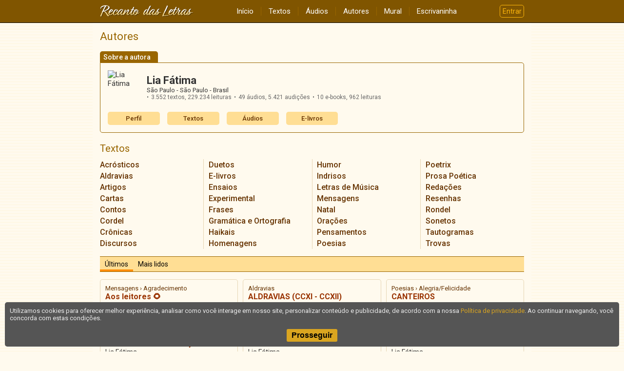

--- FILE ---
content_type: text/html; charset=UTF-8
request_url: https://www.recantodasletras.com.br/autor_textos.php?id=163465
body_size: 4730
content:
<!doctype html>
<html lang="pt-BR">
<head>
        <meta charset="UTF-8">
        <meta name="viewport" content="width=device-width, initial-scale=1">
        <meta property="fb:admins" content="100001224858067">
        <meta property="fb:app_id" content="213998751985106">

    <title>Lia Fátima – Textos</title>

    

        <link rel="preconnect" href="https://fonts.gstatic.com" crossorigin>
        <link href="https://fonts.googleapis.com/css2?family=Lato&family=Roboto:wght@400;500;700&display=swap" rel="stylesheet">
        <link href="https://fonts.googleapis.com/icon?family=Material+Icons" rel="stylesheet">

        
                    <link href="/static/css/commons.b085b3d43a.css" rel="stylesheet">
                
                    <style>.categories-menu{border:1px solid #960;border-radius:7px;margin-bottom:15px;background:rgba(0,0,0,.05)}@media(min-width: 640px){.categories-menu{border:none;background:none}}.categories-menu button{display:flex;justify-content:center;align-items:center;width:100%;border:none;color:#960;font-family:Roboto,sans-serif;font-size:16px;font-weight:500;padding:4px 0;background:rgba(0,0,0,0)}.categories-menu button :last-child{color:orange;transform:rotate(0deg);transition:transform .3s}@media(min-width: 640px){.categories-menu button{display:none}}.categories-menu ul{list-style:none;margin:0 15px 0 15px;padding:0;max-height:0;transition:max-height .3s ease-in-out;overflow:hidden}@media(min-width: 640px){.categories-menu ul{margin:0;max-height:none;transition:none;-webkit-columns:160px 4;columns:160px 4;-webkit-column-gap:20px;column-gap:20px;-webkit-column-rule:1px solid #e6d5b3;column-rule:1px solid #e6d5b3}}.categories-menu li{margin:0;padding:0;border-bottom:1px solid #e6d5b3;-webkit-column-break-inside:avoid;break-inside:avoid}@media(min-width: 640px){.categories-menu li{border:none}}.categories-menu li:last-child{border:none}.categories-menu li a{display:block;padding:8px 15px;font-family:Roboto,sans-serif;font-size:15px;font-weight:500;color:#630}@media(min-width: 640px){.categories-menu li a{padding:2px 0;font-size:16px}}.categories-menu.expanded button :last-child{transform:rotate(-180deg)}</style>
                
                    <style>.articles-list{display:grid;grid-gap:10px}@media(min-width: 640px){.articles-list{grid-template-columns:repeat(auto-fit, minmax(250px, 1fr))}}.articles-list article{display:grid;grid-template-columns:auto 1fr;grid-column-gap:5px;align-content:start;-webkit-column-break-inside:avoid;break-inside:avoid;padding-bottom:10px;border-bottom:1px solid #e6d5b3}@media(min-width: 640px){.articles-list article{padding:10px;border:1px solid #e6d5b3;border-radius:5px}}.articles-list article .category{grid-column:1/-1;font-family:Roboto,sans-serif;font-size:13px;color:#630;white-space:nowrap}.articles-list article .title{grid-column:1/-1;font-family:Roboto,sans-serif;font-size:16px;font-weight:bold;color:#930}.articles-list article .author{grid-column:1/-1;font-family:Roboto,sans-serif;font-size:14px;color:#333}.articles-list article time{grid-column:1;font-size:12px;color:#666;align-self:end}.articles-list article .views{grid-column:2;display:flex;font-size:12px;color:#666;align-self:end}.articles-list article .views:before{content:"•";margin-right:5px}</style>
                
                    <style>.author-card{text-align:left;margin-bottom:20px;color:#333}.author-card .tab{display:inline-block;font-family:Roboto,sans-serif;font-weight:500;font-size:14px;line-height:1;padding:5px 15px 4px 7px;border-top-left-radius:5px;border-top-right-radius:5px;margin:0;color:#fff;background:#960}.author-card .bd{border-top:1px solid #960;padding-top:10px}@media(min-width: 480px){.author-card .bd{border:1px solid #960;border-radius:0 5px 5px 5px;padding:15px}}.author-card .grid{display:flex;margin-bottom:15px}.author-card .grid .author-photo{flex-shrink:0;width:70px;height:70px;border-radius:50%;margin-right:10px;object-fit:cover}.author-card .grid .author-data{flex-grow:1;align-self:center}.author-card .grid .author-data .name{font-family:Roboto,sans-serif;font-size:22px;font-weight:bold;margin:0}.author-card .grid .author-data .location{font-size:13px}.author-card .grid .author-data .age:before{content:" • "}.author-card .grid .author-data .stats{display:flex;flex-wrap:wrap;list-style-type:none;font-size:12px;margin:0;padding:0;color:#666}.author-card .grid .author-data .stats li{margin:0;padding:0}.author-card .grid .author-data .stats li:before{content:"•";margin-right:5px}.author-card .grid .author-data .stats li:not(:last-child){margin-right:5px}.author-card .menu{display:grid;grid-template-columns:repeat(auto-fill, minmax(100px, 1fr));grid-gap:15px}.author-card .menu a{display:inline-block;color:#630;font-size:13px;font-family:Roboto,sans-serif;font-weight:500;line-height:1;border-radius:5px;padding:7px 0;text-align:center;background:#ffde94}</style>
                

    
    <script>
        window.dataLayer = window.dataLayer || [];
        dataLayer.push({content_group: 'Autor/Textos'});
    </script>
    
            
        <script>(function(w,d,s,l,i){w[l]=w[l]||[];w[l].push({'gtm.start':
                    new Date().getTime(),event:'gtm.js'});var f=d.getElementsByTagName(s)[0],
                j=d.createElement(s),dl=l!='dataLayer'?'&l='+l:'';j.async=true;j.src=
                'https://www.googletagmanager.com/gtm.js?id='+i+dl;f.parentNode.insertBefore(j,f);
            })(window,document,'script','dataLayer','GTM-T57W3T6');</script>
        

</head>

<body >

<header class="rl-navbar-spacer">
    <div class="rl-navbar-container" id="rl-navbar-container">
        <div class="rl-navbar">
            <div class="rl-navbar-dropdown rl-navbar-menu-container">
                <button class="drop-btn" id="rl-navbar-menu-btn"><i class="material-icons">menu</i></button>
                <nav class="rl-navbar-dropdown-content" id="rl-navbar-menu">
                    <a href="/">Início</a>
                    <a href="/textos/">Textos</a>
                    <a href="/audios">Áudios</a>
                    <a href="/autores.php">Autores</a>
                    <a href="/mural.php" rel="nofollow">Mural</a>
                    <a href="/escrivaninha/" rel="nofollow">Escrivaninha</a>
                </nav>
            </div>
            <div class="rl-navbar-logo">
                <a href="/"><img src="/static/img/6ftj3dAR6N.png"
                                 srcset="/static/img/45Xx2oDTrs.png 2x"
                                 height="24" width="192"
                                 alt="Recanto das Letras"></a>
            </div>
            <div class="rl-navbar-dropdown rl-navbar-user-menu-container">
                <button class="login-btn" id="rl-navbar-user-menu-btn">Entrar</button>
            </div>
        </div>
    </div>
</header>

    <noscript>
        <div class="panel-error noscript-alert">
            <h1>JavaScript está desativado!</h1>
            <p>Para o correto funcionamento deste site, é necessário permitir o recurso de JavaScript no seu navegador.</p>
        </div>
    </noscript>

    

    <div class="rl-body">
<section class="rl-body-main">
    <h1 class="page-title">Autores</h1>

    <aside class="author-card">
    <h1 class="tab">Sobre a autora</h1>

    <div class="bd">
        <div class="grid">
                            <img class="author-photo" alt="Lia Fátima" src="//rl.art.br/imagens/fotos/163465.jpg?1709910068" loading="lazy">
                        <div class="author-data">
                <div class="name">Lia Fátima</div>
                <div class="location">
                    São Paulo - São Paulo - Brasil
                                    </div>
                <ul class="stats">
                                            <li>3.552 textos,
                            <span class="views">229.234 leituras</span></li>
                                                                <li>49 áudios,
                            <span class="views">5.421 audições</span></li>
                                                                <li>10 e-books,
                            <span class="views">962 leituras</span></li>
                                    </ul>
                            </div>
        </div>

        <div class="menu">
            <a href="/autor.php?id=163465">Perfil</a>
                            <a href="/autor_textos.php?id=163465">Textos</a>
                                        <a href="/autor_audios.php?id=163465">Áudios</a>
                                        <a href="/autor_textos.php?id=163465&categoria=M">E-livros</a>
                                </div>
    </div>

</aside>

    <h2 class="section-subtitle">Textos</h2>
    
        <section class="categories-menu">
        <button>
            <span>Categorias</span>
            <span class="material-icons">expand_more</span>
        </button>
        <ul>
                        <li><a href='/autor_textos.php?id=163465&categoria=X'>Acrósticos</a></li>
                        <li><a href='/autor_textos.php?id=163465&categoria=%3A'>Aldravias</a></li>
                        <li><a href='/autor_textos.php?id=163465&categoria=4'>Artigos</a></li>
                        <li><a href='/autor_textos.php?id=163465&categoria=E'>Cartas</a></li>
                        <li><a href='/autor_textos.php?id=163465&categoria=1'>Contos</a></li>
                        <li><a href='/autor_textos.php?id=163465&categoria=C'>Cordel</a></li>
                        <li><a href='/autor_textos.php?id=163465&categoria=B'>Crônicas</a></li>
                        <li><a href='/autor_textos.php?id=163465&categoria=F'>Discursos</a></li>
                        <li><a href='/autor_textos.php?id=163465&categoria=%40'>Duetos</a></li>
                        <li><a href='/autor_textos.php?id=163465&categoria=M'>E-livros</a></li>
                        <li><a href='/autor_textos.php?id=163465&categoria=G'>Ensaios</a></li>
                        <li><a href='/autor_textos.php?id=163465&categoria=%5B'>Experimental</a></li>
                        <li><a href='/autor_textos.php?id=163465&categoria=H'>Frases</a></li>
                        <li><a href='/autor_textos.php?id=163465&categoria=-'>Gramática e Ortografia</a></li>
                        <li><a href='/autor_textos.php?id=163465&categoria=T'>Haikais</a></li>
                        <li><a href='/autor_textos.php?id=163465&categoria=%24'>Homenagens</a></li>
                        <li><a href='/autor_textos.php?id=163465&categoria=A'>Humor</a></li>
                        <li><a href='/autor_textos.php?id=163465&categoria=%7E'>Indrisos</a></li>
                        <li><a href='/autor_textos.php?id=163465&categoria=%2A'>Letras de Música</a></li>
                        <li><a href='/autor_textos.php?id=163465&categoria=9'>Mensagens</a></li>
                        <li><a href='/autor_textos.php?id=163465&categoria=W'>Natal</a></li>
                        <li><a href='/autor_textos.php?id=163465&categoria=%21'>Orações</a></li>
                        <li><a href='/autor_textos.php?id=163465&categoria=8'>Pensamentos</a></li>
                        <li><a href='/autor_textos.php?id=163465&categoria=7'>Poesias</a></li>
                        <li><a href='/autor_textos.php?id=163465&categoria=S'>Poetrix</a></li>
                        <li><a href='/autor_textos.php?id=163465&categoria=R'>Prosa Poética</a></li>
                        <li><a href='/autor_textos.php?id=163465&categoria=I'>Redações</a></li>
                        <li><a href='/autor_textos.php?id=163465&categoria=K'>Resenhas</a></li>
                        <li><a href='/autor_textos.php?id=163465&categoria=L'>Rondel</a></li>
                        <li><a href='/autor_textos.php?id=163465&categoria=Z'>Sonetos</a></li>
                        <li><a href='/autor_textos.php?id=163465&categoria=%5E'>Tautogramas</a></li>
                        <li><a href='/autor_textos.php?id=163465&categoria=J'>Trovas</a></li>
                    </ul>
    </section>


            <div class="tabs">
            <div class="tab active"><a href="autor_textos.php?id=163465&categoria=&lista=ultimas">Últimos</a></div>
            <div class="tab "><a href="autor_textos.php?id=163465&categoria=&lista=lidos">Mais lidos</a></div>
        </div>

        <div class="articles-list" data-time="1768994177">
                            <article>
                    <div class="category">Mensagens &rsaquo; Agradecimento</div>
                    <a class="title" href="/mensagensdeagradecimento/8533487">Aos leitores 🌻</a>
                    <div class="author">Lia Fátima</div>
                    <time datetime="2026-01-13T16:43:54" data-unix="1768333434">&nbsp;</time>
                                    </article>
                            <article>
                    <div class="category">Aldravias</div>
                    <a class="title" href="/aldravias/8533254">ALDRAVIAS (CCXI - CCXII)</a>
                    <div class="author">Lia Fátima</div>
                    <time datetime="2026-01-13T11:55:34" data-unix="1768316134">&nbsp;</time>
                                    </article>
                            <article>
                    <div class="category">Poesias &rsaquo; Alegria/Felicidade</div>
                    <a class="title" href="/poesiasdealegria/8532601">CANTEIROS</a>
                    <div class="author">Lia Fátima</div>
                    <time datetime="2026-01-12T16:37:21" data-unix="1768246641">&nbsp;</time>
                                    </article>
                            <article>
                    <div class="category">Poesias</div>
                    <a class="title" href="/poesias/8532335">MONÓLOGO DO CORAÇÃO</a>
                    <div class="author">Lia Fátima</div>
                    <time datetime="2026-01-12T10:33:35" data-unix="1768224815">&nbsp;</time>
                                    </article>
                            <article>
                    <div class="category">Poesias</div>
                    <a class="title" href="/poesias/8532256">POESIA DO DIA - 12</a>
                    <div class="author">Lia Fátima</div>
                    <time datetime="2026-01-12T08:52:14" data-unix="1768218734">&nbsp;</time>
                                    </article>
                            <article>
                    <div class="category">Poesias &rsaquo; Minimalistas</div>
                    <a class="title" href="/poesias-minimalistas/8531690">POESIA DO DIA - 11</a>
                    <div class="author">Lia Fátima</div>
                    <time datetime="2026-01-11T12:12:49" data-unix="1768144369">&nbsp;</time>
                                    </article>
                            <article>
                    <div class="category">Poesias &rsaquo; Tercetos</div>
                    <a class="title" href="/tercetos/8530726">POESIA DO DIA - 10</a>
                    <div class="author">Lia Fátima</div>
                    <time datetime="2026-01-10T07:59:51" data-unix="1768042791">&nbsp;</time>
                                    </article>
                            <article>
                    <div class="category">Poesias &rsaquo; Tercetos</div>
                    <a class="title" href="/tercetos/8530221">POESIA DO DIA - 9</a>
                    <div class="author">Lia Fátima</div>
                    <time datetime="2026-01-09T13:29:32" data-unix="1767976172">&nbsp;</time>
                                    </article>
                            <article>
                    <div class="category">Poesias</div>
                    <a class="title" href="/poesias/8529370">POESIA DO DIA  - 8</a>
                    <div class="author">Lia Fátima</div>
                    <time datetime="2026-01-08T11:34:55" data-unix="1767882895">&nbsp;</time>
                                    </article>
                            <article>
                    <div class="category">Poesias</div>
                    <a class="title" href="/poesias/8528793">POESIA DO DIA - 7</a>
                    <div class="author">Lia Fátima</div>
                    <time datetime="2026-01-07T15:21:59" data-unix="1767810119">&nbsp;</time>
                                    </article>
                            <article>
                    <div class="category">Poesias &rsaquo; Alegria/Felicidade</div>
                    <a class="title" href="/poesiasdealegria/8528064">POESIA DO DIA - 6</a>
                    <div class="author">Lia Fátima</div>
                    <time datetime="2026-01-06T14:11:56" data-unix="1767719516">&nbsp;</time>
                                    </article>
                            <article>
                    <div class="category">Poesias</div>
                    <a class="title" href="/poesias/8527200">POESIA DO DIA - 5</a>
                    <div class="author">Lia Fátima</div>
                    <time datetime="2026-01-05T09:29:27" data-unix="1767616167">&nbsp;</time>
                                    </article>
                            <article>
                    <div class="category">Poesias &rsaquo; Quadra</div>
                    <a class="title" href="/quadras/8526703">Poemas da Lili  (⁠◕⁠ᴗ⁠◕⁠✿⁠)</a>
                    <div class="author">Lia Fátima</div>
                    <time datetime="2026-01-04T15:25:21" data-unix="1767551121">&nbsp;</time>
                                    </article>
                            <article>
                    <div class="category">Poesias &rsaquo; Vida</div>
                    <a class="title" href="/poesias-de-vida/8526679">POESIA DO DIA - 4</a>
                    <div class="author">Lia Fátima</div>
                    <time datetime="2026-01-04T14:35:03" data-unix="1767548103">&nbsp;</time>
                                    </article>
                            <article>
                    <div class="category">Poesias</div>
                    <a class="title" href="/poesias/8526008">POESIA DO DIA - 3</a>
                    <div class="author">Lia Fátima</div>
                    <time datetime="2026-01-03T15:17:49" data-unix="1767464269">&nbsp;</time>
                                    </article>
                            <article>
                    <div class="category">Poesias &rsaquo; Metapoemas</div>
                    <a class="title" href="/metapoemas/8525297">POESIA DO DIA - 2</a>
                    <div class="author">Lia Fátima</div>
                    <time datetime="2026-01-02T14:09:03" data-unix="1767373743">&nbsp;</time>
                                    </article>
                            <article>
                    <div class="category">Poesias</div>
                    <a class="title" href="/poesias/8524757">POESIA DO DIA - 1</a>
                    <div class="author">Lia Fátima</div>
                    <time datetime="2026-01-01T19:27:02" data-unix="1767306422">&nbsp;</time>
                                    </article>
                            <article>
                    <div class="category">Frases</div>
                    <a class="title" href="/frases/8524693">FRASES</a>
                    <div class="author">Lia Fátima</div>
                    <time datetime="2026-01-01T18:11:55" data-unix="1767301915">&nbsp;</time>
                                    </article>
                    </div>

                    <div class="pagination">
                <div class="description">
                    Página <span class="current-page">1</span>
                    de <span class="total">198</span>
                </div>
                <div class="pages"><span class="lspag2">1</span> <a class="lspag" href="?pag=2&id=163465">2</a> <a class="lspag" href="?pag=3&id=163465">3</a> <a class="lspag" href="?pag=4&id=163465">4</a> <a class="lspag" href="?pag=5&id=163465">5</a> <a class="lspag" href="?pag=6&id=163465">6</a> <a class="lspag" href="?pag=7&id=163465">7</a> <a class="lspag" href="?pag=8&id=163465">8</a> <a class="lspag" href="?pag=9&id=163465">9</a> <a class="lspag" href="?pag=10&id=163465">10</a> <a class="lspag" href="?pag=11&id=163465">&raquo;</a></div>
                <div class="prev-next"><a class="lspag3" href="?pag=2&id=163465">pr&oacute;xima&raquo;</a> </div>
            </div>
        
    
</section>    </div>

<footer class="rl-footer-container">
    <nav class="rl-footer">
        <div class="rl-footer-row">
            <div class="rl-footer-col">
                <a target="_blank" rel="noopener"
                   href="https://editora.recantodasletras.com.br/?utm_source=RL&utm_medium=link&utm_campaign=rdp_editora">Editora</a>
                <a target="_blank" rel="noopener"
                   href="https://loja.recantodasletras.com.br/?utm_source=RL&utm_medium=link&utm_campaign=rdp_livraria">Livraria online</a>
            </div>
            <div class="rl-footer-col">
                <a rel="nofollow" href="/cadastro/politica-de-conteudo.php">Política de conteúdo</a>
                <a rel="nofollow" href="/cadastro/privacidade.php">Política de privacidade</a>
                <a rel="nofollow" href="/cadastro/condicoes.php">Condições de uso</a>
            </div>
            <div class="rl-footer-col">
                <a rel="nofollow" href="/ajuda/">Ajuda</a>
                <a rel="nofollow" href="/contato.php">Fale conosco</a>
                <a rel="nofollow" href="/publicidade.php">Anuncie</a>
            </div>
        </div>
    </nav>
    <small class="rl-footer-copyright">
        <span>© Copyright 2026 Recanto das Letras</span>
        <span>Todos os direitos reservados</span>
    </small>
</footer>

<div id="tpl-sidenav-mask"></div>

<nav id="tpl-sidenav">

    <div class="tpl-sidenav-header"><img src="/static/img/6ftj3dAR6N.png"
         srcset="/static/img/45Xx2oDTrs.png 2x"
                                     alt="Recanto das Letras"></div>

    <a href="/">Início</a>
    <a href="/textos/">Textos</a>
    <a href="/audios">Áudios</a>
    <a href="/autores.php">Autores</a>
    <a href="/mural.php" rel="nofollow">Mural</a>
    <a href="/escrivaninha/" rel="nofollow">Escrivaninha</a>
</nav>


        
                <script src="/static/js/runtime.521a6e900c.js"></script>
            
                <script src="/static/js/commons.7f1a824618.js"></script>
            
                <script src="/static/js/7313.a950755290.js"></script>
            
                <script src="/static/js/5839.a76216668c.js"></script>
            
                <script>"use strict";(self.webpackChunkrl_client=self.webpackChunkrl_client||[]).push([[5973],{52214:function(n,e,t){t(33062);var c=t(7313),r=t(2116);c.e.init();var u=document.querySelector(".articles-list");u&&new r.f(u)},99342:function(){}},function(n){var e=function(e){return n(n.s=e)};n.O(0,[9351,7313,5839],(function(){return e(52214),e(99342)})),n.O()}]);</script>
            
</body>

</html>